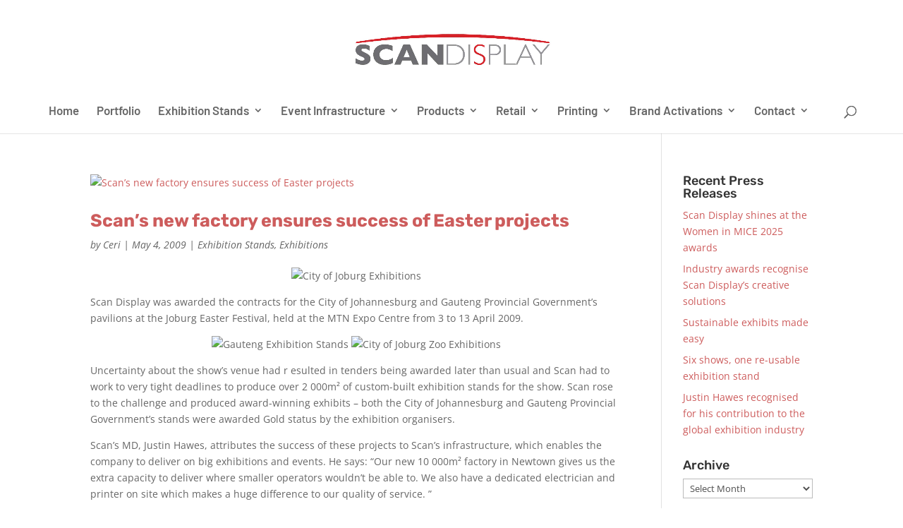

--- FILE ---
content_type: text/html; charset=utf-8
request_url: https://www.google.com/recaptcha/api2/anchor?ar=1&k=6LcqsbEaAAAAAFKiKs_uKZGLu_E_BgKEsj9FNdao&co=aHR0cHM6Ly93d3cuc2NhbmRpc3BsYXkuY28uemE6NDQz&hl=en&v=7gg7H51Q-naNfhmCP3_R47ho&size=invisible&anchor-ms=20000&execute-ms=30000&cb=65veilze2lqh
body_size: 47995
content:
<!DOCTYPE HTML><html dir="ltr" lang="en"><head><meta http-equiv="Content-Type" content="text/html; charset=UTF-8">
<meta http-equiv="X-UA-Compatible" content="IE=edge">
<title>reCAPTCHA</title>
<style type="text/css">
/* cyrillic-ext */
@font-face {
  font-family: 'Roboto';
  font-style: normal;
  font-weight: 400;
  font-stretch: 100%;
  src: url(//fonts.gstatic.com/s/roboto/v48/KFO7CnqEu92Fr1ME7kSn66aGLdTylUAMa3GUBHMdazTgWw.woff2) format('woff2');
  unicode-range: U+0460-052F, U+1C80-1C8A, U+20B4, U+2DE0-2DFF, U+A640-A69F, U+FE2E-FE2F;
}
/* cyrillic */
@font-face {
  font-family: 'Roboto';
  font-style: normal;
  font-weight: 400;
  font-stretch: 100%;
  src: url(//fonts.gstatic.com/s/roboto/v48/KFO7CnqEu92Fr1ME7kSn66aGLdTylUAMa3iUBHMdazTgWw.woff2) format('woff2');
  unicode-range: U+0301, U+0400-045F, U+0490-0491, U+04B0-04B1, U+2116;
}
/* greek-ext */
@font-face {
  font-family: 'Roboto';
  font-style: normal;
  font-weight: 400;
  font-stretch: 100%;
  src: url(//fonts.gstatic.com/s/roboto/v48/KFO7CnqEu92Fr1ME7kSn66aGLdTylUAMa3CUBHMdazTgWw.woff2) format('woff2');
  unicode-range: U+1F00-1FFF;
}
/* greek */
@font-face {
  font-family: 'Roboto';
  font-style: normal;
  font-weight: 400;
  font-stretch: 100%;
  src: url(//fonts.gstatic.com/s/roboto/v48/KFO7CnqEu92Fr1ME7kSn66aGLdTylUAMa3-UBHMdazTgWw.woff2) format('woff2');
  unicode-range: U+0370-0377, U+037A-037F, U+0384-038A, U+038C, U+038E-03A1, U+03A3-03FF;
}
/* math */
@font-face {
  font-family: 'Roboto';
  font-style: normal;
  font-weight: 400;
  font-stretch: 100%;
  src: url(//fonts.gstatic.com/s/roboto/v48/KFO7CnqEu92Fr1ME7kSn66aGLdTylUAMawCUBHMdazTgWw.woff2) format('woff2');
  unicode-range: U+0302-0303, U+0305, U+0307-0308, U+0310, U+0312, U+0315, U+031A, U+0326-0327, U+032C, U+032F-0330, U+0332-0333, U+0338, U+033A, U+0346, U+034D, U+0391-03A1, U+03A3-03A9, U+03B1-03C9, U+03D1, U+03D5-03D6, U+03F0-03F1, U+03F4-03F5, U+2016-2017, U+2034-2038, U+203C, U+2040, U+2043, U+2047, U+2050, U+2057, U+205F, U+2070-2071, U+2074-208E, U+2090-209C, U+20D0-20DC, U+20E1, U+20E5-20EF, U+2100-2112, U+2114-2115, U+2117-2121, U+2123-214F, U+2190, U+2192, U+2194-21AE, U+21B0-21E5, U+21F1-21F2, U+21F4-2211, U+2213-2214, U+2216-22FF, U+2308-230B, U+2310, U+2319, U+231C-2321, U+2336-237A, U+237C, U+2395, U+239B-23B7, U+23D0, U+23DC-23E1, U+2474-2475, U+25AF, U+25B3, U+25B7, U+25BD, U+25C1, U+25CA, U+25CC, U+25FB, U+266D-266F, U+27C0-27FF, U+2900-2AFF, U+2B0E-2B11, U+2B30-2B4C, U+2BFE, U+3030, U+FF5B, U+FF5D, U+1D400-1D7FF, U+1EE00-1EEFF;
}
/* symbols */
@font-face {
  font-family: 'Roboto';
  font-style: normal;
  font-weight: 400;
  font-stretch: 100%;
  src: url(//fonts.gstatic.com/s/roboto/v48/KFO7CnqEu92Fr1ME7kSn66aGLdTylUAMaxKUBHMdazTgWw.woff2) format('woff2');
  unicode-range: U+0001-000C, U+000E-001F, U+007F-009F, U+20DD-20E0, U+20E2-20E4, U+2150-218F, U+2190, U+2192, U+2194-2199, U+21AF, U+21E6-21F0, U+21F3, U+2218-2219, U+2299, U+22C4-22C6, U+2300-243F, U+2440-244A, U+2460-24FF, U+25A0-27BF, U+2800-28FF, U+2921-2922, U+2981, U+29BF, U+29EB, U+2B00-2BFF, U+4DC0-4DFF, U+FFF9-FFFB, U+10140-1018E, U+10190-1019C, U+101A0, U+101D0-101FD, U+102E0-102FB, U+10E60-10E7E, U+1D2C0-1D2D3, U+1D2E0-1D37F, U+1F000-1F0FF, U+1F100-1F1AD, U+1F1E6-1F1FF, U+1F30D-1F30F, U+1F315, U+1F31C, U+1F31E, U+1F320-1F32C, U+1F336, U+1F378, U+1F37D, U+1F382, U+1F393-1F39F, U+1F3A7-1F3A8, U+1F3AC-1F3AF, U+1F3C2, U+1F3C4-1F3C6, U+1F3CA-1F3CE, U+1F3D4-1F3E0, U+1F3ED, U+1F3F1-1F3F3, U+1F3F5-1F3F7, U+1F408, U+1F415, U+1F41F, U+1F426, U+1F43F, U+1F441-1F442, U+1F444, U+1F446-1F449, U+1F44C-1F44E, U+1F453, U+1F46A, U+1F47D, U+1F4A3, U+1F4B0, U+1F4B3, U+1F4B9, U+1F4BB, U+1F4BF, U+1F4C8-1F4CB, U+1F4D6, U+1F4DA, U+1F4DF, U+1F4E3-1F4E6, U+1F4EA-1F4ED, U+1F4F7, U+1F4F9-1F4FB, U+1F4FD-1F4FE, U+1F503, U+1F507-1F50B, U+1F50D, U+1F512-1F513, U+1F53E-1F54A, U+1F54F-1F5FA, U+1F610, U+1F650-1F67F, U+1F687, U+1F68D, U+1F691, U+1F694, U+1F698, U+1F6AD, U+1F6B2, U+1F6B9-1F6BA, U+1F6BC, U+1F6C6-1F6CF, U+1F6D3-1F6D7, U+1F6E0-1F6EA, U+1F6F0-1F6F3, U+1F6F7-1F6FC, U+1F700-1F7FF, U+1F800-1F80B, U+1F810-1F847, U+1F850-1F859, U+1F860-1F887, U+1F890-1F8AD, U+1F8B0-1F8BB, U+1F8C0-1F8C1, U+1F900-1F90B, U+1F93B, U+1F946, U+1F984, U+1F996, U+1F9E9, U+1FA00-1FA6F, U+1FA70-1FA7C, U+1FA80-1FA89, U+1FA8F-1FAC6, U+1FACE-1FADC, U+1FADF-1FAE9, U+1FAF0-1FAF8, U+1FB00-1FBFF;
}
/* vietnamese */
@font-face {
  font-family: 'Roboto';
  font-style: normal;
  font-weight: 400;
  font-stretch: 100%;
  src: url(//fonts.gstatic.com/s/roboto/v48/KFO7CnqEu92Fr1ME7kSn66aGLdTylUAMa3OUBHMdazTgWw.woff2) format('woff2');
  unicode-range: U+0102-0103, U+0110-0111, U+0128-0129, U+0168-0169, U+01A0-01A1, U+01AF-01B0, U+0300-0301, U+0303-0304, U+0308-0309, U+0323, U+0329, U+1EA0-1EF9, U+20AB;
}
/* latin-ext */
@font-face {
  font-family: 'Roboto';
  font-style: normal;
  font-weight: 400;
  font-stretch: 100%;
  src: url(//fonts.gstatic.com/s/roboto/v48/KFO7CnqEu92Fr1ME7kSn66aGLdTylUAMa3KUBHMdazTgWw.woff2) format('woff2');
  unicode-range: U+0100-02BA, U+02BD-02C5, U+02C7-02CC, U+02CE-02D7, U+02DD-02FF, U+0304, U+0308, U+0329, U+1D00-1DBF, U+1E00-1E9F, U+1EF2-1EFF, U+2020, U+20A0-20AB, U+20AD-20C0, U+2113, U+2C60-2C7F, U+A720-A7FF;
}
/* latin */
@font-face {
  font-family: 'Roboto';
  font-style: normal;
  font-weight: 400;
  font-stretch: 100%;
  src: url(//fonts.gstatic.com/s/roboto/v48/KFO7CnqEu92Fr1ME7kSn66aGLdTylUAMa3yUBHMdazQ.woff2) format('woff2');
  unicode-range: U+0000-00FF, U+0131, U+0152-0153, U+02BB-02BC, U+02C6, U+02DA, U+02DC, U+0304, U+0308, U+0329, U+2000-206F, U+20AC, U+2122, U+2191, U+2193, U+2212, U+2215, U+FEFF, U+FFFD;
}
/* cyrillic-ext */
@font-face {
  font-family: 'Roboto';
  font-style: normal;
  font-weight: 500;
  font-stretch: 100%;
  src: url(//fonts.gstatic.com/s/roboto/v48/KFO7CnqEu92Fr1ME7kSn66aGLdTylUAMa3GUBHMdazTgWw.woff2) format('woff2');
  unicode-range: U+0460-052F, U+1C80-1C8A, U+20B4, U+2DE0-2DFF, U+A640-A69F, U+FE2E-FE2F;
}
/* cyrillic */
@font-face {
  font-family: 'Roboto';
  font-style: normal;
  font-weight: 500;
  font-stretch: 100%;
  src: url(//fonts.gstatic.com/s/roboto/v48/KFO7CnqEu92Fr1ME7kSn66aGLdTylUAMa3iUBHMdazTgWw.woff2) format('woff2');
  unicode-range: U+0301, U+0400-045F, U+0490-0491, U+04B0-04B1, U+2116;
}
/* greek-ext */
@font-face {
  font-family: 'Roboto';
  font-style: normal;
  font-weight: 500;
  font-stretch: 100%;
  src: url(//fonts.gstatic.com/s/roboto/v48/KFO7CnqEu92Fr1ME7kSn66aGLdTylUAMa3CUBHMdazTgWw.woff2) format('woff2');
  unicode-range: U+1F00-1FFF;
}
/* greek */
@font-face {
  font-family: 'Roboto';
  font-style: normal;
  font-weight: 500;
  font-stretch: 100%;
  src: url(//fonts.gstatic.com/s/roboto/v48/KFO7CnqEu92Fr1ME7kSn66aGLdTylUAMa3-UBHMdazTgWw.woff2) format('woff2');
  unicode-range: U+0370-0377, U+037A-037F, U+0384-038A, U+038C, U+038E-03A1, U+03A3-03FF;
}
/* math */
@font-face {
  font-family: 'Roboto';
  font-style: normal;
  font-weight: 500;
  font-stretch: 100%;
  src: url(//fonts.gstatic.com/s/roboto/v48/KFO7CnqEu92Fr1ME7kSn66aGLdTylUAMawCUBHMdazTgWw.woff2) format('woff2');
  unicode-range: U+0302-0303, U+0305, U+0307-0308, U+0310, U+0312, U+0315, U+031A, U+0326-0327, U+032C, U+032F-0330, U+0332-0333, U+0338, U+033A, U+0346, U+034D, U+0391-03A1, U+03A3-03A9, U+03B1-03C9, U+03D1, U+03D5-03D6, U+03F0-03F1, U+03F4-03F5, U+2016-2017, U+2034-2038, U+203C, U+2040, U+2043, U+2047, U+2050, U+2057, U+205F, U+2070-2071, U+2074-208E, U+2090-209C, U+20D0-20DC, U+20E1, U+20E5-20EF, U+2100-2112, U+2114-2115, U+2117-2121, U+2123-214F, U+2190, U+2192, U+2194-21AE, U+21B0-21E5, U+21F1-21F2, U+21F4-2211, U+2213-2214, U+2216-22FF, U+2308-230B, U+2310, U+2319, U+231C-2321, U+2336-237A, U+237C, U+2395, U+239B-23B7, U+23D0, U+23DC-23E1, U+2474-2475, U+25AF, U+25B3, U+25B7, U+25BD, U+25C1, U+25CA, U+25CC, U+25FB, U+266D-266F, U+27C0-27FF, U+2900-2AFF, U+2B0E-2B11, U+2B30-2B4C, U+2BFE, U+3030, U+FF5B, U+FF5D, U+1D400-1D7FF, U+1EE00-1EEFF;
}
/* symbols */
@font-face {
  font-family: 'Roboto';
  font-style: normal;
  font-weight: 500;
  font-stretch: 100%;
  src: url(//fonts.gstatic.com/s/roboto/v48/KFO7CnqEu92Fr1ME7kSn66aGLdTylUAMaxKUBHMdazTgWw.woff2) format('woff2');
  unicode-range: U+0001-000C, U+000E-001F, U+007F-009F, U+20DD-20E0, U+20E2-20E4, U+2150-218F, U+2190, U+2192, U+2194-2199, U+21AF, U+21E6-21F0, U+21F3, U+2218-2219, U+2299, U+22C4-22C6, U+2300-243F, U+2440-244A, U+2460-24FF, U+25A0-27BF, U+2800-28FF, U+2921-2922, U+2981, U+29BF, U+29EB, U+2B00-2BFF, U+4DC0-4DFF, U+FFF9-FFFB, U+10140-1018E, U+10190-1019C, U+101A0, U+101D0-101FD, U+102E0-102FB, U+10E60-10E7E, U+1D2C0-1D2D3, U+1D2E0-1D37F, U+1F000-1F0FF, U+1F100-1F1AD, U+1F1E6-1F1FF, U+1F30D-1F30F, U+1F315, U+1F31C, U+1F31E, U+1F320-1F32C, U+1F336, U+1F378, U+1F37D, U+1F382, U+1F393-1F39F, U+1F3A7-1F3A8, U+1F3AC-1F3AF, U+1F3C2, U+1F3C4-1F3C6, U+1F3CA-1F3CE, U+1F3D4-1F3E0, U+1F3ED, U+1F3F1-1F3F3, U+1F3F5-1F3F7, U+1F408, U+1F415, U+1F41F, U+1F426, U+1F43F, U+1F441-1F442, U+1F444, U+1F446-1F449, U+1F44C-1F44E, U+1F453, U+1F46A, U+1F47D, U+1F4A3, U+1F4B0, U+1F4B3, U+1F4B9, U+1F4BB, U+1F4BF, U+1F4C8-1F4CB, U+1F4D6, U+1F4DA, U+1F4DF, U+1F4E3-1F4E6, U+1F4EA-1F4ED, U+1F4F7, U+1F4F9-1F4FB, U+1F4FD-1F4FE, U+1F503, U+1F507-1F50B, U+1F50D, U+1F512-1F513, U+1F53E-1F54A, U+1F54F-1F5FA, U+1F610, U+1F650-1F67F, U+1F687, U+1F68D, U+1F691, U+1F694, U+1F698, U+1F6AD, U+1F6B2, U+1F6B9-1F6BA, U+1F6BC, U+1F6C6-1F6CF, U+1F6D3-1F6D7, U+1F6E0-1F6EA, U+1F6F0-1F6F3, U+1F6F7-1F6FC, U+1F700-1F7FF, U+1F800-1F80B, U+1F810-1F847, U+1F850-1F859, U+1F860-1F887, U+1F890-1F8AD, U+1F8B0-1F8BB, U+1F8C0-1F8C1, U+1F900-1F90B, U+1F93B, U+1F946, U+1F984, U+1F996, U+1F9E9, U+1FA00-1FA6F, U+1FA70-1FA7C, U+1FA80-1FA89, U+1FA8F-1FAC6, U+1FACE-1FADC, U+1FADF-1FAE9, U+1FAF0-1FAF8, U+1FB00-1FBFF;
}
/* vietnamese */
@font-face {
  font-family: 'Roboto';
  font-style: normal;
  font-weight: 500;
  font-stretch: 100%;
  src: url(//fonts.gstatic.com/s/roboto/v48/KFO7CnqEu92Fr1ME7kSn66aGLdTylUAMa3OUBHMdazTgWw.woff2) format('woff2');
  unicode-range: U+0102-0103, U+0110-0111, U+0128-0129, U+0168-0169, U+01A0-01A1, U+01AF-01B0, U+0300-0301, U+0303-0304, U+0308-0309, U+0323, U+0329, U+1EA0-1EF9, U+20AB;
}
/* latin-ext */
@font-face {
  font-family: 'Roboto';
  font-style: normal;
  font-weight: 500;
  font-stretch: 100%;
  src: url(//fonts.gstatic.com/s/roboto/v48/KFO7CnqEu92Fr1ME7kSn66aGLdTylUAMa3KUBHMdazTgWw.woff2) format('woff2');
  unicode-range: U+0100-02BA, U+02BD-02C5, U+02C7-02CC, U+02CE-02D7, U+02DD-02FF, U+0304, U+0308, U+0329, U+1D00-1DBF, U+1E00-1E9F, U+1EF2-1EFF, U+2020, U+20A0-20AB, U+20AD-20C0, U+2113, U+2C60-2C7F, U+A720-A7FF;
}
/* latin */
@font-face {
  font-family: 'Roboto';
  font-style: normal;
  font-weight: 500;
  font-stretch: 100%;
  src: url(//fonts.gstatic.com/s/roboto/v48/KFO7CnqEu92Fr1ME7kSn66aGLdTylUAMa3yUBHMdazQ.woff2) format('woff2');
  unicode-range: U+0000-00FF, U+0131, U+0152-0153, U+02BB-02BC, U+02C6, U+02DA, U+02DC, U+0304, U+0308, U+0329, U+2000-206F, U+20AC, U+2122, U+2191, U+2193, U+2212, U+2215, U+FEFF, U+FFFD;
}
/* cyrillic-ext */
@font-face {
  font-family: 'Roboto';
  font-style: normal;
  font-weight: 900;
  font-stretch: 100%;
  src: url(//fonts.gstatic.com/s/roboto/v48/KFO7CnqEu92Fr1ME7kSn66aGLdTylUAMa3GUBHMdazTgWw.woff2) format('woff2');
  unicode-range: U+0460-052F, U+1C80-1C8A, U+20B4, U+2DE0-2DFF, U+A640-A69F, U+FE2E-FE2F;
}
/* cyrillic */
@font-face {
  font-family: 'Roboto';
  font-style: normal;
  font-weight: 900;
  font-stretch: 100%;
  src: url(//fonts.gstatic.com/s/roboto/v48/KFO7CnqEu92Fr1ME7kSn66aGLdTylUAMa3iUBHMdazTgWw.woff2) format('woff2');
  unicode-range: U+0301, U+0400-045F, U+0490-0491, U+04B0-04B1, U+2116;
}
/* greek-ext */
@font-face {
  font-family: 'Roboto';
  font-style: normal;
  font-weight: 900;
  font-stretch: 100%;
  src: url(//fonts.gstatic.com/s/roboto/v48/KFO7CnqEu92Fr1ME7kSn66aGLdTylUAMa3CUBHMdazTgWw.woff2) format('woff2');
  unicode-range: U+1F00-1FFF;
}
/* greek */
@font-face {
  font-family: 'Roboto';
  font-style: normal;
  font-weight: 900;
  font-stretch: 100%;
  src: url(//fonts.gstatic.com/s/roboto/v48/KFO7CnqEu92Fr1ME7kSn66aGLdTylUAMa3-UBHMdazTgWw.woff2) format('woff2');
  unicode-range: U+0370-0377, U+037A-037F, U+0384-038A, U+038C, U+038E-03A1, U+03A3-03FF;
}
/* math */
@font-face {
  font-family: 'Roboto';
  font-style: normal;
  font-weight: 900;
  font-stretch: 100%;
  src: url(//fonts.gstatic.com/s/roboto/v48/KFO7CnqEu92Fr1ME7kSn66aGLdTylUAMawCUBHMdazTgWw.woff2) format('woff2');
  unicode-range: U+0302-0303, U+0305, U+0307-0308, U+0310, U+0312, U+0315, U+031A, U+0326-0327, U+032C, U+032F-0330, U+0332-0333, U+0338, U+033A, U+0346, U+034D, U+0391-03A1, U+03A3-03A9, U+03B1-03C9, U+03D1, U+03D5-03D6, U+03F0-03F1, U+03F4-03F5, U+2016-2017, U+2034-2038, U+203C, U+2040, U+2043, U+2047, U+2050, U+2057, U+205F, U+2070-2071, U+2074-208E, U+2090-209C, U+20D0-20DC, U+20E1, U+20E5-20EF, U+2100-2112, U+2114-2115, U+2117-2121, U+2123-214F, U+2190, U+2192, U+2194-21AE, U+21B0-21E5, U+21F1-21F2, U+21F4-2211, U+2213-2214, U+2216-22FF, U+2308-230B, U+2310, U+2319, U+231C-2321, U+2336-237A, U+237C, U+2395, U+239B-23B7, U+23D0, U+23DC-23E1, U+2474-2475, U+25AF, U+25B3, U+25B7, U+25BD, U+25C1, U+25CA, U+25CC, U+25FB, U+266D-266F, U+27C0-27FF, U+2900-2AFF, U+2B0E-2B11, U+2B30-2B4C, U+2BFE, U+3030, U+FF5B, U+FF5D, U+1D400-1D7FF, U+1EE00-1EEFF;
}
/* symbols */
@font-face {
  font-family: 'Roboto';
  font-style: normal;
  font-weight: 900;
  font-stretch: 100%;
  src: url(//fonts.gstatic.com/s/roboto/v48/KFO7CnqEu92Fr1ME7kSn66aGLdTylUAMaxKUBHMdazTgWw.woff2) format('woff2');
  unicode-range: U+0001-000C, U+000E-001F, U+007F-009F, U+20DD-20E0, U+20E2-20E4, U+2150-218F, U+2190, U+2192, U+2194-2199, U+21AF, U+21E6-21F0, U+21F3, U+2218-2219, U+2299, U+22C4-22C6, U+2300-243F, U+2440-244A, U+2460-24FF, U+25A0-27BF, U+2800-28FF, U+2921-2922, U+2981, U+29BF, U+29EB, U+2B00-2BFF, U+4DC0-4DFF, U+FFF9-FFFB, U+10140-1018E, U+10190-1019C, U+101A0, U+101D0-101FD, U+102E0-102FB, U+10E60-10E7E, U+1D2C0-1D2D3, U+1D2E0-1D37F, U+1F000-1F0FF, U+1F100-1F1AD, U+1F1E6-1F1FF, U+1F30D-1F30F, U+1F315, U+1F31C, U+1F31E, U+1F320-1F32C, U+1F336, U+1F378, U+1F37D, U+1F382, U+1F393-1F39F, U+1F3A7-1F3A8, U+1F3AC-1F3AF, U+1F3C2, U+1F3C4-1F3C6, U+1F3CA-1F3CE, U+1F3D4-1F3E0, U+1F3ED, U+1F3F1-1F3F3, U+1F3F5-1F3F7, U+1F408, U+1F415, U+1F41F, U+1F426, U+1F43F, U+1F441-1F442, U+1F444, U+1F446-1F449, U+1F44C-1F44E, U+1F453, U+1F46A, U+1F47D, U+1F4A3, U+1F4B0, U+1F4B3, U+1F4B9, U+1F4BB, U+1F4BF, U+1F4C8-1F4CB, U+1F4D6, U+1F4DA, U+1F4DF, U+1F4E3-1F4E6, U+1F4EA-1F4ED, U+1F4F7, U+1F4F9-1F4FB, U+1F4FD-1F4FE, U+1F503, U+1F507-1F50B, U+1F50D, U+1F512-1F513, U+1F53E-1F54A, U+1F54F-1F5FA, U+1F610, U+1F650-1F67F, U+1F687, U+1F68D, U+1F691, U+1F694, U+1F698, U+1F6AD, U+1F6B2, U+1F6B9-1F6BA, U+1F6BC, U+1F6C6-1F6CF, U+1F6D3-1F6D7, U+1F6E0-1F6EA, U+1F6F0-1F6F3, U+1F6F7-1F6FC, U+1F700-1F7FF, U+1F800-1F80B, U+1F810-1F847, U+1F850-1F859, U+1F860-1F887, U+1F890-1F8AD, U+1F8B0-1F8BB, U+1F8C0-1F8C1, U+1F900-1F90B, U+1F93B, U+1F946, U+1F984, U+1F996, U+1F9E9, U+1FA00-1FA6F, U+1FA70-1FA7C, U+1FA80-1FA89, U+1FA8F-1FAC6, U+1FACE-1FADC, U+1FADF-1FAE9, U+1FAF0-1FAF8, U+1FB00-1FBFF;
}
/* vietnamese */
@font-face {
  font-family: 'Roboto';
  font-style: normal;
  font-weight: 900;
  font-stretch: 100%;
  src: url(//fonts.gstatic.com/s/roboto/v48/KFO7CnqEu92Fr1ME7kSn66aGLdTylUAMa3OUBHMdazTgWw.woff2) format('woff2');
  unicode-range: U+0102-0103, U+0110-0111, U+0128-0129, U+0168-0169, U+01A0-01A1, U+01AF-01B0, U+0300-0301, U+0303-0304, U+0308-0309, U+0323, U+0329, U+1EA0-1EF9, U+20AB;
}
/* latin-ext */
@font-face {
  font-family: 'Roboto';
  font-style: normal;
  font-weight: 900;
  font-stretch: 100%;
  src: url(//fonts.gstatic.com/s/roboto/v48/KFO7CnqEu92Fr1ME7kSn66aGLdTylUAMa3KUBHMdazTgWw.woff2) format('woff2');
  unicode-range: U+0100-02BA, U+02BD-02C5, U+02C7-02CC, U+02CE-02D7, U+02DD-02FF, U+0304, U+0308, U+0329, U+1D00-1DBF, U+1E00-1E9F, U+1EF2-1EFF, U+2020, U+20A0-20AB, U+20AD-20C0, U+2113, U+2C60-2C7F, U+A720-A7FF;
}
/* latin */
@font-face {
  font-family: 'Roboto';
  font-style: normal;
  font-weight: 900;
  font-stretch: 100%;
  src: url(//fonts.gstatic.com/s/roboto/v48/KFO7CnqEu92Fr1ME7kSn66aGLdTylUAMa3yUBHMdazQ.woff2) format('woff2');
  unicode-range: U+0000-00FF, U+0131, U+0152-0153, U+02BB-02BC, U+02C6, U+02DA, U+02DC, U+0304, U+0308, U+0329, U+2000-206F, U+20AC, U+2122, U+2191, U+2193, U+2212, U+2215, U+FEFF, U+FFFD;
}

</style>
<link rel="stylesheet" type="text/css" href="https://www.gstatic.com/recaptcha/releases/7gg7H51Q-naNfhmCP3_R47ho/styles__ltr.css">
<script nonce="EKTQ0s4kbkbWA8-eI9Etfw" type="text/javascript">window['__recaptcha_api'] = 'https://www.google.com/recaptcha/api2/';</script>
<script type="text/javascript" src="https://www.gstatic.com/recaptcha/releases/7gg7H51Q-naNfhmCP3_R47ho/recaptcha__en.js" nonce="EKTQ0s4kbkbWA8-eI9Etfw">
      
    </script></head>
<body><div id="rc-anchor-alert" class="rc-anchor-alert"></div>
<input type="hidden" id="recaptcha-token" value="[base64]">
<script type="text/javascript" nonce="EKTQ0s4kbkbWA8-eI9Etfw">
      recaptcha.anchor.Main.init("[\x22ainput\x22,[\x22bgdata\x22,\x22\x22,\[base64]/[base64]/UltIKytdPWE6KGE8MjA0OD9SW0grK109YT4+NnwxOTI6KChhJjY0NTEyKT09NTUyOTYmJnErMTxoLmxlbmd0aCYmKGguY2hhckNvZGVBdChxKzEpJjY0NTEyKT09NTYzMjA/[base64]/MjU1OlI/[base64]/[base64]/[base64]/[base64]/[base64]/[base64]/[base64]/[base64]/[base64]/[base64]\x22,\[base64]\x22,\x22w5Jjwo3CjhZuOH59w59dwpJrLlJ1R3Jnw4Inw6FMw53DlmIWC0/CvcK3w6tew6wBw6zCmsKKwqPDisKYScOPeA5ew6RQwoEUw6EGw5EXwpvDkTLClknCm8O8w7p5OHRUwrnDmsK1WsO7VVwDwq8SBwMWQ8OMSwcTT8O+PsOsw7fDl8KXUkHCi8K7TTVCT3Zfw6LCnDjDsGDDvVIdacKwViHCk15pesKMCMOGJMOQw7/DlMK5FnAPw4HCpMOUw5kwdA9dZn/ClTJrw67CnMKPV1bClnVwFwrDtWHDgMKdMTliKVjDtXpsw7w/wobCmsONwqnDqWTDrcKnNMOnw7TCrho/wr/CmHTDuVAfeEnDsTBFwrMWFMO3w70gw7ZWwqgtw6Uow65GHMKZw7waw6TDuSUzGzjCi8KWf8OoPcOPw4YzJcO7WD/Cv1UIwrfCjjvDiXx9wqc6w58VDD4dEwzDpw7DmsOYPMOQQxfDmMKyw5VjCRJIw7PCnMK1RSzDvAlgw7rDqMKIwovCgsKMfcKTc09pWQZlwoIcwrJTw55pwobCiGLDo1nDgTJtw4/DhXs4w4pUV0xTw4zCri7DuMKWDS5dH2LDkWPCi8K6KlrCr8Ovw4RGDSYfwrwuf8K2HMKVwo1Iw6YVYMO0YcK3wodAwr3CnWPCmsKuwoIQUMK/[base64]/Ct1vCnsKaOV3CnkrCtjtywqnDgXvCs8OjwovCmgJfRMKLbcK3w79JcMKsw7M+Q8KPwo/ChDlhYBItGEHDjBJ7woQtTUIeUSMkw50Wwo/DtxFiN8OeZBLDtT3CnGDDqcKSYcKAw45BVQIUwqQbe0MlRsOEb3Mlwp3DgTBtwpFXV8KHOi0wAcOow7vDksOOwrHDqsONZsOrwpAYTcKhw5HDpsOjwqvDn1kBegrDsEkSwo/CjW3Doho3wpYMIMO/wrHDssOAw5fChcOvMWLDjig/w7rDvcOFK8O1w7kgw47Dn03DiBvDnVPCq09bXsO1SBvDiQlFw4rDjkQGwq5sw6IwL0vDusOmEsKTdsKrSMOZRcKZcsOSeQRMKMK8VcOwQXlOw6jCijLComnCiBnCsVDDkVxmw6YkA8OCUHErwp/[base64]/Cn3bDoE7Dj8OYdzwLSMKrw7tEwoXDjgPDtMOOIcKHfTvCoVPDrsKmGcOydHczw401S8OhwqwsMMO9KBIBwonCrMOWwox5wocSU0zDmEkKwq7DiMKxwr/Du8KswrJ7FiXDsMKdH0Y9wqXCn8KzLwk6F8Kbwo/CnhzDp8OUWk0cwrrCvMO4f8Ole3jCtMOrwrDDtcKXw5PDiVgsw6dyVj5Cw4Z3AlYCLTnDssOdE1XCmBjCrmHDtsOpPlXClcO9OBzCi3LCp397ZsKUwpnCqljDjWYJTmvDhl/DmcK6wrYCAmYmVcKRU8KZw5/CvsOkDzTDqCLDh8OyNcOWwrvDqcKaWTrDtEHCmylKwo7Ck8OqFMOcdR53fVzCosKHGMOSHcKWO0HCmcKhecKYbQnDmxnCssOZEMK2woJkwo7CqMOKw4zDgg5QMEHDhV8Bw6LCn8KIV8KVwrLCvD7Ci8KIwqvDg8KLJ1jCkcOpI0cew4Q2B0/CjMOJw7nCtsOaNkEhw6kkw4rDo2JTw4Jvd0fCiwFkw4HDmWLDrR7DtMKYGj7DvcOXwp/DnsKHwrE7Yjcvw4kgDsO8T8O5G0zClMKmwq3CjsOGDsOLw6snLcKZwovDocKRwqldKcKoAsKAVwLDuMOBwpkLw5RuwqfDjQLCj8OKwrTDvBPDs8KIw5zDscKxGsKiElhuwqzCoRA7LcOTwoHDhsOaw4jCksKaCsK0w5/Ch8OhD8OfwovCssOkw7nDhmM0PEguwpnChRzCk2Mpw6YYLAdZwqwgXsOdwrEKwojDiMKZAMKQGmdfSHzCv8KPJAFYCsKtwqcyecOTw4PDjm00c8KnG8O+w7nDjQHDg8Oqw4hEGMOFw4PDvwNywoLCvsO7wrgsIn9XbMKBaA/CiAoMwrgjw6bCmSLCnx/[base64]/DncOuw6hEwqcGB8OuLsKDPR3Cj35CPcKtw7rDoitQaMOpAsOCw6YdUsONwpUsIFwkwpkXFEnCmcOUw75BTTXDtFpmHznCuRsUCsOxwq3CsSAqw63DoMKjw6IRFsKEw6rDhcO8NcOZw53DpRfDujwaIcK8wpsvw6JdHMKSwr06SsKvw5fCsVx/Hj3DiicSSWh9wr7CoHjCpMK0w6rDu3hxDMKPRS7DkVDChSrCi1rDpj3DlsO/w6/DlgYkwpcvOcOqwo/CjFbChsO4SsOKw4HDkwQ9NUfDo8OLw6jDrRQNaw7DlsKPYsK1w451woXCucKIXVPCgm/DsADChcKDwr3Du396UMOREsOXAcKAwpVfwp3CmBvDoMOqw5AMKcKET8KjNMK/csKyw5xcw4luwoFZecOawo/Ds8KEw5lOwqLDm8O7w4dfw44vw6YowpHDtXsZwp0aw5rDhsOMwpPCogrDtmDCvS/CgDrDmMOKw5rDpsKxw4gdAXEDXm5McCnCp0LDpsKswrDCqMKvacKWw5lQHRDClnMMR3vDhlEWW8O5M8KfOjPCk2HDjDPCnWjDrwHCo8OpJVNdw5DDlsOVD2LCpcKNTMOPwr1AwqbDicOiwqvCs8OMw6fDgMOnRsKcbCbDtsK/[base64]/CtcONw7TDtkDDtsK7wonDqEzDr8Krw5HDhV7DvMKWVxXCpcK0wo7CsHXDgBLDugYow5paLcOWfcOxw7TDmx/Cs8ONwqpOZcKew6HChMKwbzsQwq7ChG3DqsKZwqd3woECE8KVMsKOK8O9Qng7wqR5BMKYwpTCk0zCnhxIwrPCs8KnK8OQwrotScKfQTwUwpduwpwkQMKkA8KuUMOMQipewo/[base64]/CnycCwqnDo8K8w7PCu8K3wqjDs8OFI8OFwo7DkUrDhGfDgDwpw5FPwqLCo0UJwrvDtMKDw4rCsh5lJRlCGcOdc8Kya8O2acKfCDkWwoUzw4kHwpg+JnvDhU8VMcKodsKFw60uw7PDlcKpZk/ColQRw4QFwrbCtFR0wqE6wrsHHEXDl0ZTDWp4w6rDk8OlPsKNLQrCqcOVwoE6w7TDnsKXcsK/w7ZrwqUnMWFIw5RsFVTCkwTCljjDlFDDtibDgWhAw6HCgBHDj8OAw7TCljXCrsO1Th1qwptfw6Ulwp7DpsO2UDBpwrQywo52LcKcY8ObdsOFfWhPfsK2GzXDuMOKWcKQLy8AwqzCn8Opw5nDv8O/PmFewoUKHCLDhnzDm8OtFcKqwpbDkz3DpcOqw6wlw5pIwqcVwrFuw5LDkTo9wpxJNDJgw4XDr8K8w5nDpsKnwrTDrcOZw7xdbTsAS8K1wqwfdnMpBAAfakXCicKGw5NCVMK/w5l3R8OCRWzCuR/DrMOvwpnDv0ILw4PDuRd6OMKPw5XDhX0ZG8ONUGvDtMK1w5HDlsKkE8O1XsOdwoXCuR3DsgNMCSnDtsKYLcKowqvCiG7DlsKlw5RAw6/Ck2LCkUnCnMObccOEw60UXsOXw7TDkMOawpYBwrvDl27CqC5cVSERLndZQcOgdGPCoQvDhMOsw7/DrcODw6t0w67CmlxUwocBwqPDgsKYNx0bNsO+Y8OkHcO7wofDu8O4w7/Cr2PDgCB7OsOWU8KgDsKgTsO6w6vDvy4ZwrLCnj1/w5Q9w4U8w7PDp8KYwq/Dh1TCjEnDocOFLBLDty/CgsOVd317w45dw57DuMOww6lZHz/Ds8OGGVVqE107JMOCwqlKwooyMSx4wrJSwp3ChMOTw5nCjMO+wopodcKpw6Fzw4LDrMOWw4FBZ8O+GwnCjcOyw5RMAMKewrfCn8KBU8OEw4VUw70Ow65Jw4LCnMKJw4p7wpfCuWPDqhs+w6bDqR7DqlJrflDClEfDlsOKw67Cv1rCgsKNw7PDuG/ChcOZJsOVw7PCscK0bjpgwpPCpsOUX0LDp1B4w63Dmj0GwqoFKVzDnCNMwqs+Fw3DujjDqkvCg0JxEmQQPsOJw75HDsKpHizDu8Ohw4zDr8OpbsOReMKhwpPCmCLDjcOuQEYvwrDDuQPDmMK1EMKNHMOiw4/Ct8KMGcKRwrrCuMOvacKUw6HDtcOKw5fCtsOpYHF8w7rDpFnDmcK2w4IHNsOzwpcLZ8OgC8KABxLDrcKxBsO2SsKsw402TMKgwqHDs1JmwpwvBBw/KsOUDC/ConFXAsKHWsK7w67DhTPDgXPDszc2w6XCmF8jwrnCiCheEjnDlMKKwrk3w7ZtHSnCoUR/wrnCiEIEEGDDucOGw5nDlipWWsKFw4BHwoXCmsKdw5HDucOcOcKjwqcXI8OoccKVdcKHH3EzwrPCucKkM8KZUwheKsOeKjTCmcObw7B8UzHClX/[base64]/CkcKHBMOFccKcwrArbkHCugs/Nn0bwoXCvwpAK8KSw5TDmSDDjsO8w7EvDQXDqzzDmsOJw4t2Ult2wqw9TmbCvTzCvsO+DhMewoTCvTMNYVMseVllfBPDqmE9w540w7JSK8KJw6Z5c8OBR8KCwq9hwoAPQBpWwrzDsFxTw4h2G8Ozw5A8woLDrk/CvCsmSMO+w4MQwpFPQcKywqbDmibCiSjDgcKOw4fDkSlUZRQZwqvDpTsXw6zDmzXCnVDCmG8+wqRSWcKsw51lwr9gw6MmOsKfw43Ch8KuwpgdTR/DocKvOSkzXMKNCMOOdxrDoMO+OsK+NS9zWsK1a3/[base64]/[base64]/[base64]/CkcKTYsKbCnbCqxTCnjowacK9w5fCp8OUwrJRw7QyBMK+w7BtHhrDmyhAGMONI8KgSjQew4I0acOWTcOgwoHDiMKVw4RvZDjCmsOJwo7Cuh/DmzXDksOKGMK/wqLDilTDiGPDt3PDgnEkwpc7YcOQw4fCgcOhw60RwoXDocOBb1Zdw71VU8OneEB7w5o8w4DDuEYDa3fCsmrCjMKdw7kdZ8KpwrZsw6Uzw4fDncKbL3FEw6nCp2IWLMKHOcKmKcO8wpvCgVwDYMK2w7/CocOxGxJzw5/DucOwwrdtRcOww6LCqxExaV3DhRjDvMOJw4k4w5PDksKbwqHDmhnDr1zCtA/DjsOiw7hgw4xXccKLwoJFSCMcNMKQG2hKK8KMw5FOw5HCuFXDsXLDmXPCicKBwpTCokLDk8O9wqrDjkTDhcOzw7rCvw4Sw7cHw5t0w4gSKVYIAcKJw6klwozDicOhw6zCscKuZTzCisK1ZCEPXsKybsOFXsKlw6ljEcKNwo0hDgTDocK9wq/[base64]/DrW3DsmV7wodowrjDocOwHj9lwp4Ne8KpGxLDq1JqX8KAwoLCkQLCgsK8w4wlWjTCqUUrRXXCtVQ5w4DCnjVCw5TClsKIcmnCmcOewqHDtj9JEmM/w55mBH3ChWo8wprDssK6wonDlknCl8O0aWLCv0DCh1tDTgUiw5wQWcKnAsODw43DvSXCg23CgkN/[base64]/Co8KXw6jDjcOYXMO4K3wLIklgwqHCkCE4w6PDkFHCkH0/[base64]/KsKYXMK7HsKZdwHCuBUFIMKNwoPDnsKswoHCgUU5P8OOwr/Du8O7Gld7w5PCmMKPD33CvWgreQDCoH0NRsOETTPDlyoCdmXDh8K9dTbCrAEZw6x+PMOZJcOCwo3DvsOOwrJMwrLCjA3CoMK9wpLCknMqw6rDo8K7wpQawqtaLMOWw64jPcOXbk8owo/Ch8K3w6llwqxTwrPCvsKCecOhOMO0MMO6G8OZw78aNwLDoW/DtcO+wp4jbcOCXcK/JDLDhcOuwowswrXCtjbDnkHCp8K1w5UKw64HZMK8wovDjMOTBcKvMcKqw7fDiDMIw6xHDjoVw61owosSwpVubX8Zw6vDg3FDJcKSwpdnwrnDmRXDrE9MKl7CnEPCmMKFw6NTwo/DmkvDk8KmwoLDksOLXilGw7HCpsO/S8O3w4zDmBPDmy3CsMKQw5nDnMKVMELDjEnClU/DpsKCA8KbUkdaXXkRwozCry9iw6DDlMOwf8Oyw5jDkGR5w4B9dsK3wo8QPW9+DRzDuF/[base64]/Ci8OoN8KYDnHDk8KiWCHCpMKSw51/wpFfwqvDt8OQbnFYAsOeVGfCvmdTC8KyKjDCiMOVwodETm7CmUnCnCXCvRzDsiM2w7hxw6PCllDCqCR6bsOtXSEsw6LCrsKpHVPCnhHCjMOSw7Abw78Rw7MCZwjCnh/[base64]/[base64]/CsKUEArDlcOEw4lcD8OLFyPDh8KHwobCsMOQwqdjIUhSCksewpnCjCA/w5YMOXfDnnnCmcOWMsOVwo3DhAdLZEHCsXzDl2fDvMOJE8Kpw7XDpT3ClQrDv8OVakU7bcO4eMKAbV0bIQdNwoLCp2hSw7LCgMKUwq84w7LCusKXw5YzFUk+d8OUwrfDgRtlPsOdbzU/DD1Cw4hSI8KPwqrDpx9MCk5tAcO4wqg0woc6wq/[base64]/[base64]/ClcOee8KXwosow6DDv3sxwqtIBmsLwrzDimnCt8OaL8O/w6fDpcOjwqHCsBPDu8KWe8OgwpoQw7LDr8Kew5fCgMKJQMKZW0Fda8K3Nw7DkRfDscKJGMO8wprDqMOJFQ8rwoHDvsOXwoQ2w7nCuzfCjcOpw6LDjcOEw4fCisKtw6scIA8dETrDt14Iw6UfwpFHOm1fPQ/DocOVw4/DpH7CscOrKArCmgfCqMOgLcKRLzzCjsODLsKowolyF3UgMcKEwrVyw5nCqhZ9wr7CosKRZ8KIwrUjw7AGM8OiVgDCs8KYHcKMHgA2wpDCpcOzD8Olw6p8w54sUh9ew7fDoCI8M8ODBsKva1cWw6s/w4HClcOPDMO2w6VCEcOnBsOdRx5XwpLCisK4JMOaEsKGdsO+SMOIbMKRR3cnK8Kpwp8vw4/CnMKgwrlBATfCiMOcwp3Dt29UFk4hwojCk0Yyw7/DqDDDo8KswqlBfwTCu8KbNCTDvsOVfUvClS7Cg3s1LsO2w6TDkMKQwqFlB8KfXcKbwrM1w6nCgWd+SsOOScOrdQw2w7HDj3tiwrMZMMKAdMOyEWHDtGwfTsOowoHDrGnDuMODHsKJf2k6XmUWw7cGMwTDsjgQw4DDlD/CuEdrSDbCnQjDrMO/w6oLw4XDtMKUI8OkRQJ8AsOdw7UUaBrDkcKTZMK/wp/CpFJ4LcO8wqlsQsKNw7sgWApfwpNzw5fDgEYYUsOHw5rDksOdMMOqw596wp0uwo8jw7BwBzMUwqHChsOaeQ3CmT0qVMO5FMOKPMKIw7USBjLDgcOTwpLCoMKRwrvCoyDCv2jDt17DnTLCkEPDncKOwpDDt2PDhWphTcOIwpjClUnDsE/DlWliw7YRwrPCu8Kcw4PDsGVxdcOGwq3Dl8K3V8KIw5rDuMKMwpTCnypMwpNQwoxWw6p+wqrCrz0yw6R7HQDDrMOEE2zDqkvDuMOzPsO/[base64]/woPDkUZ+wpzDkWE0LwdkO8KIw5bCtGDChw0ewojCsCM1T3gkJ8OhSmrDisK9w4LDrcKBNgLDpTZjS8OKwoUvBH/DrsO2w511fWptesOXw7nCgyDDq8OswqgCaBrChRkMw6xLw6dHBcO1MxLDvUbDusOFwro/w7h7Mj7DkMOzTEDDvMOOw7rCt8K8TSl/KsKkwpLClUIGUBU0wrUOXHbDqF/DnzwZS8K5w44Tw4fDu1bDs3jDpGbDqUfDjyLDh8KXCsKaYTFDw6wNP25hw7orw64XBMKPLFEYY10bWR4hwovCvmXDuT/CmcOnw58vwpMnw7LDpsKIw4d2QsOJwoLDq8OBGyXCnErDnMK2wr8qwpYlw7IKJWTCgFVTw5kwcCTCscO0BcOVWWbCkWc8JMO2wqQ7cj8/[base64]/CrcK5VsK+U8OITVLCnsKwJcKMw6LCnMKYK8OpwqbCv37DnnbDvybDjC4rD8KyGsOTVRbDs8K8EHcrw4LCsT7Cs2suwq/DrMKIw4QEw67ClMOGTMOJMsK+bMKFwrUnOn3CoWkZIQjDusKiLRkbBMKbw5hLwog/RMKiw5tMwq0IwrhOecOvNcK7w7tHfgBbw703wrfCjMO3X8OdaiDClsOQw79Xw7nDlsKnd8OVw5DDqcOMw4cmw6zCgcO8HA/DgDQvwqHDq8O/[base64]/wrvDiA/CgmrCqMKRwofDnsKASW52GF7Dq1szUi9CacOHw6/CrFFXeBVOWQLDvsOPQsO3csOTKsO2fMOewqcEaQPDqcOqK2LDk8Ktw7ACCcONw6dmwpHCvzRdw63DgBYwBsOALcOjVsOwGVHCiU7DqQZ+wq/[base64]/KnHCsCjDqSc6DcOacn89w73CknjCjMObN2XCl31Tw4pWwrXClMKkwrPCnsK3XwzCrVfCpcKgw5LCssKrf8OXwr1Jw7bDv8K9DREjcyIAEcKCwqvChmDDuVTCtiAPwo0/[base64]/[base64]/DtiXCnEfDosKvw7ccEsOSTMKBLQvCgREbwpLCsMOuwq0gw6PDucKPw4PDkhAcdsO9wprDjMOrw5txdcK7W13Ct8K9JSrCiMOVecKWVQROeCMDw4gcCTlDCMO/OcKow47CoMKNw6gIdMKRacKcGyVNCMKIw43Cs3XDkkPCllnCjXRyNsK2f8O2w7B8w50rwpFjO2PCu8KeeS/[base64]/Ck2sEw43CrcOrw5zCkihgwofDnBglw7nChjYpw58SVsOZw7ZjJ8Opw4YeWTc1w4LDu2pXFGgtWcKew6tfVlQiJcKEcjjDgsKJLlXCtcKDE8OCJXzDoMKCw6AlPsKaw6lwwp/Di3Qjw4LCmXbDrmfCssKDw4XCpCN7BsO2w4QMJTXCh8OtATUYwpAIDcOHEjViVMKnwohBRMO0w4fDqk7DssKmwqwXwr5IO8OQwpM5VENlVR9UwpMnJwjDkCEzw5fDvsKCRWwyasK4B8K5DxdUwq/DuGt7VUh0EcKSw6jDlx4swrdIw7t+OE3DiVDCg8KoMMK6wqrCh8OYwpnDucKbEQPCqcKze2nCsMOFwrEfwrnCj8KHw4FNdsKww55rw7Nxw57Dt0UbwrE1YsOsw55XN8OBw77DssOLw74xwoDDvMKRXMKWw69JwrjDvwM9J8Kfw6AKw6HCjlXDlWfCu3MMw6hiZyrCim/DpAcPwrfDj8OPayZvw59bNGXDicOqw4jCvz3DvTXDgD3Cr8ONwoMQw7k1w5fCmCvCv8KQZMOAw6xURy5Iw58jw6NLa1MIQcOZwpkBwrrDuApkwpjDuk/DhnDCpjM4wpDChsKhwqrDtVJlw5dkw5BpPMO7wo/[base64]/FwJKw7fDvMO8Il3DknjDhsOWQ0PCs8O+QcOFwq7DqcOXwpzCucKTw5ggw5YJwogDwp/[base64]/Dknhqw4bCum7CuMKQNFfDt8ONOVx/V1UtG8KBwp/DhUfCp8O0w7HDo2XDmcOAYQHDuzZuwo1hw5hrwqPCjMK0wqgWPMKpdA/CkBfChgrChDTDh1gTw6vCh8KUJg4Rw7BDRMOXwokNW8OqGG5fE8KtNcOlTMOPwrbCrknChnQMI8OaO0/CpMKiw5zDj215wqhNF8OjMcOjwq7DggJUw7bDpVZ6wrDCqcKwwoDDmsO6wr/CrVHDlg93w5/DjirCl8KuZU4Tw5bCs8KODnrDqsKMw4MoUxjDnXvCsMKPwqvCmwoRwrfCnzTCn8OFw5Yiwp8fw77DsBJaGcK4w4bDjmc4S8OeasKwLyHDisK2UB/Cj8KZwrIYwqITeTHCosOjw6kLVsO8w6QPa8OKbcOMasOyCwR3w705wpluw7XDiEXDtz3CmsOjwoXCrsKzGsKUw63CpDnDpMOZQsOFQxUtSyMAMcKdwqjCqjktw6XCrFbCqAzCogVIwrnDqMK5w7ZvMWwaw4/Cj2/[base64]/w6/DhGQFwo1+w5rDtEPCsSVQwoDDusONw7zCmh0lwqh/H8OnbMORw4QGScKwLxgaw43CkF/Dp8KMwoJnNcOiGngywqIgw6cvHTzCowgSw7pjw5Nhw7zCiUjCjCtsw5bDjCEEBmfCiXMQwpvCiFDCukDDrsKzXjYNw5fCsCzDpznDmsKAwqrCpsKZw7J0wrlcFD/DozxGw7LCp8OpJMKEwrTDmsKFwrENUcOaO8O9wqBpw4UnCDgoTEnDg8OIw4rDpDHCj2TDr1nDkXcRAF4ccl/Cs8KhN10nw7TCkMKGwpNTHsODw7B/SSzCnmctw7LCn8OMwqHDoVYGPh7CjmpewooMKcKewqbCjTfCjsOkw64cwqJPw4pBw6kqw6nDl8O8w73CmMOiI8O+w4dXw4/CmQccbcOTJsKOw6DDhMKfwonDkMKpfsKew4jCjQJgwpg4wr99eznDs3nDhjl6Zy8qw6tYfcObE8Kxw7tmKcKKPcO3RgM1w5LCv8KBw5XDpBHDojfDukFCw7J+wodVw6TCrQJ8w5nCvjYpXsKIwr1wwqbCncKTw51uwqEiPMKMAETDn2h/[base64]/[base64]/wrxAwpjDowEpSH/DoxTCpWAjbH3CvgUAwojCvgsKBMK4DkxFdMKjwrzDhsKEw4LDjl0tb8KWF8OyH8O0w5wJBcOaGcKBwojDvmjCjcOIwqB2wpjCrT8zLljCkMOOw4NUP3plw7hQw70DZsKRw5rCg0I0w78EHg7DscOkw5AQw4fDkMK/bcKmbQRvAgFgesO6wpzDlMKZYQN4w4pCw4nDrsO0woxwwq3DrX4mw4vCtGbDnmHCiMO/w7oowq/[base64]/ChGM2En1lw4Epw5tMwq/Csl3DoGUZIDfDgMOdSlTCjC3Do8KJHgHCt8K5w5jCo8KqAnZ2LlJuO8ORw646HAHCpG9Ow6/DoGlLw5UJwrfDqcOcD8Onw47Dr8O0ASrCpsO/WcONwrBKwoTDs8KyOV/CnG08w47Dpkojb8O6aWVCwpXCt8O2w67Cj8O1GnLDuzUPDMOPN8KYUsKBw5JkDRPDvsOyw7TCvMK7wp/CtcOSw4kZEsO/wpXDl8OyJS7Cu8K1IsOaw4InwofDoMK9wqpmKMOUQ8KmwplUwrfCpcKgd3nDvcKewqLDo3Yjwpc0acKPwpdTcHTDhsKvOEhxw4rChXg+wrfDuWXCnBnDlxrClSlowpHDpsKDwpXChMOewo4GeMODWMO7TsKZEG/CrsKAKSZhwoXDm2pBwpIcOHgBPU4pwqLCiMOKwpjDvcK1wrZNwoEbfw8uwoZnbQDClMOFwo3DjMKQw77DtCLDsUQLw7LCssOVL8OkTCLDmF7DqWHCpMKnRS4TZEvCmR/DgMKjwphNZhBzwrzDoWIZSHPCtGDCnyQIVx/[base64]/w6XChcKKwpNSw7BMwrPCjsKjVGHDncOCKjNzw5wtBXwxw6PDj3TCsnLDjsOgw6sRRWTCnxBxwpPCkFvDu8OrT8KrcsKnUybCgcKac3nDnxQbEMK3dcOZwqM8w6NvHi51wr87w7AvY8OuFcK5wqVTOMOUw5vChMKNLVRew41Nw4PDqS49w7LDlsK1NR/Dq8KZw6YcMsOyHMKVwqbDp8O3XcOiZSNrwpQaZMOjU8Krw7LDsVp+w4JPECMDwo/DvMKGC8OXwpJbw7/DqcONw5vCjQ93GcKVb8OwCx7DplDCkMOPwqfDosK6woPDjcOYCFZsw6hgVgB0X8OBXAPCgsO3e8OwTcKZw5TDt2rClygJw4Vjw65IworDj0t6SsOOworDg3VWw55YQ8KswpzCl8Kjw41xEsKpMhNvwqLDvsK8XcKva8KhNcKwwqBvw4/DiXQMw4R4Ejhrw4zDqcOVwqzCgix3X8Ofw4vDmcK6SMO3McO2AyRkw7Zmw7LCrsKawpXChsO2PMKrwr9nwphVTcOwwqvCjX9tScOyOMOQwrlOCkbDgHzDgXHDqE/CqsKZw5d4wrjDrcO5wq4IKAvDvBfDmTEww49YdzjDjQ3CmcKTw7ZSPgQxw73Cu8KGw5fCjsK/TRcGw45Wwop9XGJQIcKsCx7DjcOdwqzCoMOGwoDCkcOdworCk2jCm8OkPATCmw4vR2F3wqnDpMOaAsK6W8OyET3DvsOTw6gBW8KDI2RwTMKLTsKkbBPChnTCnMOmwoXDmMKsb8OxwqjDicKZw6nDsk0uwqAjw78fM2sTQQRAwovDpn/CgXfCiwzDvW3DpGbDsAvDlsORw4UJHmnCnEpNO8O+w503wo/Dq8KXwpZjw6VRBcOSJ8Ocw757XMKYwozCuMKzw4hMw5Jvw5NjwrISKsO1w40XGj3ChQQrwpXCsV/CncOXwoNpJQTCkWVwwqFGw6AaPMO2M8Oqwo1hwoV1w48Nw51Ed2fCtzHCu3jCv1BCw5bCqsKxT8OYwojDvsKnwr3Dr8KTwonDi8K3wrrDk8ObDkl6a0hVwo7CjhBpWMK8JcOsAsK5wp8NwozCsz5hwoUdwpx1wrI2ZE4Bw5AJd1Q/[base64]/CcKpwo5ewqY1wrrDvGfDs8OYA8KKGsKLCMO4wqUVwoQbWjUdLm5jwpwaw5w8w7snRjTDo8KOb8OJw7hcwrfCl8KbwqnCnjJSw6bCocKZIMKMwq3CiMK2T1fCuVzDkMKOwpHDrcKYQcOYBCrCn8O/wobDgCTCvsOwFT7CvcKXVGEBw7Iuw4fDtWjDrSzDl8Kaw6wyPw3DvAzDu8KHWsO+SsK2EsOdb3PDjGxdw4FHX8O9RwV7bFdBworCkMOFTTDCkMK9w7zDisKbBkIZQGnDkcOCG8KCay0JWUpmwrHDmwMvw4LDt8KGNAg2w6vChMKjwrhNw5IJw4/[base64]/w7taUcKUMHBYw5Avw4vDl2XDmMK4woEBwrXCtsOOcMKGPcK8VyNow6R9KyDDtsKbIkoXwqfCo8K6esOVDBjCqGjCjR0Oa8KSY8K6bcOKL8KIVMOLZMO3w5XCjD/CtVjDhMKoPl/DvGPDpsK8Z8KTw4DDicKDw4c9w4HCmUggJ1zCjMOVw6DDrz/[base64]/Cl2fDucONe8KCwrZGwoDDuMODwrsTwqHDiMK7w5Ncw5BzwojDjsOVw7fCoSHDhzjCrsOUUxbCq8KtC8Oewq/Ck3HDn8KdwpF2KsKPwrIyCcOnKMKWwoAdcMK9w7HDjsKtXCbCrCzConY+woM2eW1uNT7Dv1DCvcOWIXx/w7EVw45swrHDucOnw6ciK8Obw4R7wqAxwo/CkynDpG3ClsK+w5TDoXHCv8KZwovCnzTDhcOlEsKCbBjCm2TDknzDhMKdd0JVwrHCqsO8w4oGCxZqwpXDnUHDssK/eDTCnsOQw4LCgsK6wozDncKVwrEgw7jCh2PCuH7CgXDDjsO9Lz7Cl8O+DMO8U8OWLXtTw5/CjWfDlig1w6LCl8OpwoNeM8K4OTFSAsO2w7k4wrfCvMOTFMOUdFAqw7zDs13DowlrKjLCj8OAwpRiwoNLwrXCmyrCv8OnWsOcw7wHN8OlMsKcw77Do18mHsOBa2DCnwHDtR0fbsOPw4DDn08sVsKewoFoCsO/RlLCkMKLIcKkFcOqSBbCqMOASMOpFyFTYEjDmMOPEcKcwrEqFjNIwpYmZsO+wrzDmMOgasOewqMZRHnDlGTCoVB7ecKsCMOpw6vDvXjDs8K0ScKDHmHCsMKAHksFdx7Cly/CjcKww5bDpTPDhWBmw4lSUQc/[base64]/[base64]/[base64]/Cl8KAe8OCQsOvLDc/O2lHETxawqzDqDXCmVQXEDfDlsKbJ2nCosKPQXnCrgR/[base64]/DjsOiSwDDkTfDksK8EcKJDDDDhsOGZ2wKe1Z/WsKWDisSw4QMW8Kmw5BWw5PCgU0+wrLCisKFw43DqcKaDsKbeD0ZZjovawPCu8OlA2l9IMKZbHvCgMKWw7rDqGI1w4/ChsOuWgEowrw4GcKSZMK9bhbCnMKWwoIgCQPDqcOSLsO6w7FhwpfDvD3CuAfDi1xNwqItw6bDp8KvwqFQJSrDnsKGwobCpRlLw4rCv8KZLsKIw4fCuhnDgsOgwrDCqsK7wqTDhsORwrTDkAvDt8OKw6JySDhIwp/Cn8OGwrHDsgc+ZjvCnyAfZsOkHcK5w53DlsKIw7BlwoNuUMO/SwHDjCPDh3TCncKREMK0w79FFsOvH8O7wq7CvMK5A8KITsO1w67CsXhrK8K4Mm/Dq1TDqCfDuVoNw7s3L2zDpMKqwqrDq8KZGMKsJ8KgOMKMYcK1AWBlw5UddWcLwqDCvsOqAzrDq8KkJsONwqc3wr4jecO/wrTDrsKbGMONBArDkcKXDy1VT2vCj3QNw682wpHDt8K6SsOHZMK7wr99wpA3XWlgHCjDocODwr3DgsO7QWZvEsOTBXkQwpp/NUMiAMOrScOZflLCqCLCkQ5nwr3CnXjDigLDrX92w5t2WTIYP8KmbsKEDR9hOzdXFMO4wrrDuzXDlMOXw6/[base64]/Cn8KzwrILU13Cm3DCgl7CpknDo8K8w5oMwr7CpH9GKsOlY1jDqzdfQA/[base64]/wqlewodewq/ChsKkw7HDlQXDhkzCscKOBSPCusKAY8OpXsKdZMKGOHjDu8OEwpxiwoLCvUkxKjbCm8KTw7EQU8KZdnvCpjTDklVrwrdrVzdlwo4RZcOgFlXDoRHCkcOAw5l0wr0Sw6LCvmvDm8KlwqZtwopvwqBBwoUOXSjCusKPwoUNK8O7QMO/[base64]/CqsKbwq9jwo7Di8KhJ8Kewo/Du0DCvXUOEsOmFhjDuVnDjVgGbnrCpcKNwoU3w4QQdsKGSQvCp8Ocw5vCmMOAYEDCrcO1wrtcwrZcOFpmO8K+YwBNwojCp8OjZGMqYFBQAcKPcMOFQzzCgEVsQMKeI8K4Z3lnwr/DucKHNMKHw5hvLWjDnUtFfHzCt8Odw4HDigPClVrDpV3ChcOOMjVMCcKEZh93w5c3wofCv8O8E8KHK8KvHgVBwqDCsHcKJcKHw5nCnMOYFMK8w7jDssO9G1sRIMOVPMOdwrbCvHrDlMKwcHbDr8OJRSHDpsKbSz4AwplFwr4Qwp/CnEjDh8Obw5ErcMKXF8OKFcKsQsOrH8OATcKTMsKYw7ozwp0+wpU+woEAdcKUY2nCuMKeTAo/WhMMDcOKRcKKRsKpwo1oU27CtlzCkUHCncOAw5Z0ZzjDlcKkw7zCksOEwo7CvcO/[base64]/[base64]/[base64]/wonCnlM8wrrDphx7w5nCqcOfw5bChUJrw6DCokvCvMK5A8O1woPCom0fwrxdWkbCnsKowowpwpVHQ0pSw6/DnEVQwqJUwofDtRYDPg8nw5kQwpnCjF8aw69KwrLDvQvDncOWTsKrw7XCjcKyb8OTw7Eka8KbwpEfwoALw7/Dp8OhBX0AwrPCvMOxwoUTwqjCgwzDnMOTOAjDhD1nwrTDkMK3w6lMw4dPd8KnfjRdJ3JnC8KuNsKuw6pCehjDpMOUS1fCnsK2wo/DksKQw4VfE8O9McK2UMOubEsaw5IoEznCt8KSw51Tw6IbfFFSwqLDvgzDocOEw4VFw7MnEcOEG8K7w4ksw74vw4DDgQzDlMOJA2R3w47DnxfCsTHCu33Dvg/DkS/CkcK+wokCZ8KQDiUaeMKXd8K3QS1lfVnCvT3DisKPw4LDqQYJwrkmdSM1w5RLw61SwrjCqj/CtU9bwoBdR2XDhsKPwpzCtcKhMFgGPsOIFCIMwr9EUcOLV8OXdsKJwphbw7zCjMKhw51twrxtasOSwpXCsmPCsUt+w5XDn8K7IsKRwowzP1vCoTfCi8K9JMKqKMKjOSzCl2obAMK6w7jCu8OvwrNiw7PCosKjJ8OqPEtPL8KMMntSan/CncKfw7VuwpTDrB3Du8KsdsKrwpsya8K1w67CpMOCQzTDvHXDsMK6KcKUwpLCtAPClHEADMOTAcKtwrXDk2PDosOIwo/CjMKxwqUxWzDCgMO/QXd7MsO8woMDw4JhwqTCk1cbwqIgwp/CiTIbaCM2UHbCoMO8X8K6Jxonw5A1TcOPwrZ5fsKqwrxqwrPDr1NfWsK+DS9vHsOFM0jCj07DhMO5UlXClxEawr4NYBBBwpTDkhPCl3psPXZaw4nCgD1pwplcwrUmw4ZYJMOlw7rDiXLCr8Ogw7XCvsK0w60OCsKEwrE0w5pzwrFcU8OyG8Oew5rCgcKtw7/DjXjCmMOWw53DvMKyw4Bdf1smwrTCnnnCkcKCf2JjZsO0VShKw7zCmMOAw5bDlAdZwqU+w7pAwqvDucK8KGAqwo3DscO2BMOVw4UefzXCoMOgEiM3w65jTMKbw7nDnDfCplbCnsOKMRHDrMOjw4PCqsO9YkrCmcKXwoI3Z0HCt8KbwpRVwpzCo1lmE1zDnC/CuMOSWgDCr8KmJlFmEsOSMsKbC8O3wpIcwqnDiGt/BMKUQMKvHcKeQsOFZQHDt03DpFvCgsKIJMO1ZMKsw6I6KcKHX8OYw6sDwpJ8WF83QMKYcRrDl8OjworDtMKWwr3CscOrBMOfdMOQbMKSIcOIwpUAwr7CtQjCtH1/aSjCi8KEZxzDliQXBT/DgHFYwq4aDcK/DH/[base64]/[base64]/DiSvDqcO6w7FjwqdmFcOENsKYazLCvcKJwoDDjXY1YXsnw4I3ccKWw7zCusOIR0V+w5RsJ8OYb2fDgMKDwr5zEMK4eF/[base64]/DlEvDnMOnH8OWR8ONay5ewp5PLRUOw5YywrHCpsOQwqNeV3TDqMOhwp/[base64]/ClgoHY3PDh37DpcOMwqIWwph/JChYw4DCuzJedA5xc8OUw4bDpCrDq8OBLcONJUhqZVzCrl3DqsOCw4DChC/CqcKbDcKyw5s0w7jDqMO0wqpEM8OTH8Onwq7CnBZ3STfDjiDCvFPDrMKJdMOTKTMrw7B3IXbCgcK3LMKCw4M1wrgAw5VFwqbDmcKvwrDDsEE/[base64]/w5/CtQvDnMKFNsK3NTvDpQ4VwqVOw4ZPb8K7w73CojQ6w5ZKHxoxwoDCuk/CiMKfQsOXwr/DtQYuDQbCnBwWXEzCswhkwqNmMMOKw7YzMcKuwrorw6xjMcKmXMO3w5HDn8OQwqc3KijCk1vCnzY7R0Bmw4YUwonCvMKTw6kyd8KNwpPCshnCijzDiF/CrcKowoB/w5DDj8OAYcOhRMKXwqo9wr89KkvDpcOewqPClMKpJHzDgcKEwrzDsCo3wr9Gw5d5w7oMFG5LwpjDncKTSX97w5lfKDJwJsKTNMOEwqkOKVTDo8Omcn3CvHkhc8OzPjXCusOtBsKURT9+S2nDs8K6Yl9mw7XCmwbCjMK6Bl7DlcOYFWBAw5x/[base64]/w7cDwp/CksORwoV6GmrDmcK/w6cJVMKKwp8dwrgJw6XCsEDCmUcswqnDjcOVwrR4wqseLcKFXMK4w7DCsy3CglLDp3bDgMKvR8OcSMKDfcKGF8ODwpd7wonCu8KMw4LDu8OYw5PDmsOTTSgJw6x6fcOSPTPDhMKQM1PDp0wFS8KfO8OCcsK7w61gw4Mtw6Zuw6FNNEIbaWrCjSAbwrPDtcO5ZSLDk1/[base64]/DjRJ2w6DDscOnUAPCuhlGwpwMGcOiw6DDuU3CrcKgMArDvMKZUnDDmMO3GQvCmjXDpGAmdsKTw6Iiw43DgQTCo8OxwozDnMKfL8Otwotsw4XDjMO3woEcw5bCoMKvT8Ogw68Vd8K4fw5aw4TCmMK8woIuE3/DvW3ClyI+WC9awovCtcKmwoXClMKYV8KVw5fDsmskOsKMwo95w4bCosOqJx3CgsKow6zCowkdw7bCmmdZwq0CG8KGw4gjAsOBbMKyAsOXOcOuw4HDrQfCqsOqUnIJBV/DtcOadcKBCWAGQhksw4tYwrRzXsOCw4EaRxV8GMO0HsKLw6jCvynDjcOgwqfCj1jCpj/DtcOLIcO6wqllYcKtacKfeBbDrsOuwpDDom1DwobDt8KHQAzDusK2wpfCvQPCiQ\\u003d\\u003d\x22],null,[\x22conf\x22,null,\x226LcqsbEaAAAAAFKiKs_uKZGLu_E_BgKEsj9FNdao\x22,0,null,null,null,1,[21,125,63,73,95,87,41,43,42,83,102,105,109,121],[-1442069,972],0,null,null,null,null,0,null,0,null,700,1,null,0,\[base64]/tzcYADoGZWF6dTZkEg4Iiv2INxgAOgVNZklJNBoZCAMSFR0U8JfjNw7/vqUGGcSdCRmc4owCGQ\\u003d\\u003d\x22,0,0,null,null,1,null,0,0],\x22https://www.scandisplay.co.za:443\x22,null,[3,1,1],null,null,null,1,3600,[\x22https://www.google.com/intl/en/policies/privacy/\x22,\x22https://www.google.com/intl/en/policies/terms/\x22],\x22/1CzME2TnDB1VzaKZmeIkk9HNdX/QtZmYVQ/gqXeHw0\\u003d\x22,1,0,null,1,1767674805275,0,0,[253],null,[182,161],\x22RC-VkXGP1rUXrtN4Q\x22,null,null,null,null,null,\x220dAFcWeA5WFQB44lUdKbwW7TMGGhx9txLJvb7clY20zyAdynhzJ-pavffKl0Ca1j9evMEYYDL3LF8LkbSsHjgRhTQRGLW7FtTKWg\x22,1767757605226]");
    </script></body></html>